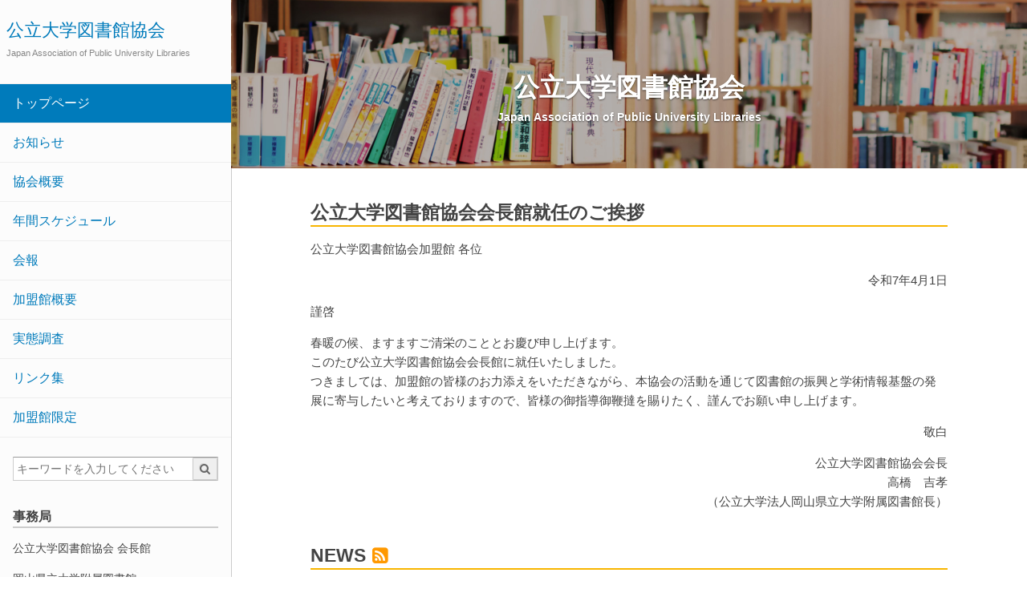

--- FILE ---
content_type: text/html; charset=UTF-8
request_url: https://www.japul.org/
body_size: 22761
content:

<!DOCTYPE html>
<html lang="ja" class="no-js" prefix="og: http://ogp.me/ns#">
<head>

<!-- Google tag (gtag.js) -->
<script async src="https://www.googletagmanager.com/gtag/js?id=UA-26103349-1"></script>
<script>
  window.dataLayer = window.dataLayer || [];
  function gtag(){dataLayer.push(arguments);}
  gtag('js', new Date());

  gtag('config', 'UA-26103349-1');
</script>

<meta charset="UTF-8">
<meta name="viewport" content="width=device-width">
<title> 公立大学図書館協会</title>

<meta property="og:title" content=" 公立大学図書館協会" />
<meta property="og:type" content="website" />
<meta property="og:url" content="https://www.japul.org/" />
<meta property="og:image" content="https://www.japul.org/japul/wp-content/themes/vertical/img/mainimage.jpg" />
<meta name="viewport" content="width=device-width,initial-scale=1">
<link rel="SHORTCUT ICON" href="https://www.japul.org/japul/wp-content/themes/vertical/img/favicon.png">
<link rel="icon" href="https://www.japul.org/japul/wp-content/themes/vertical/img/favicon.png" type="image/png">
<link rel="stylesheet" href="https://www.japul.org/japul/wp-content/themes/vertical/css/normalize.css" media="all" />
<link rel="stylesheet" href="https://www.japul.org/japul/wp-content/themes/vertical/css/common.css" media="all" />
<link rel="stylesheet" href="https://www.japul.org/japul/wp-content/themes/vertical/css/style.css" media="all" />
<link rel="stylesheet" href="https://www.japul.org/japul/wp-content/themes/vertical/css/font-awesome.min.css" />
<meta name='robots' content='max-image-preview:large' />
<link rel="alternate" type="application/rss+xml" title="公立大学図書館協会 &raquo; フィード" href="https://www.japul.org/feed" />
<style id='wp-img-auto-sizes-contain-inline-css' type='text/css'>
img:is([sizes=auto i],[sizes^="auto," i]){contain-intrinsic-size:3000px 1500px}
/*# sourceURL=wp-img-auto-sizes-contain-inline-css */
</style>
<style id='wp-block-library-inline-css' type='text/css'>
:root{--wp-block-synced-color:#7a00df;--wp-block-synced-color--rgb:122,0,223;--wp-bound-block-color:var(--wp-block-synced-color);--wp-editor-canvas-background:#ddd;--wp-admin-theme-color:#007cba;--wp-admin-theme-color--rgb:0,124,186;--wp-admin-theme-color-darker-10:#006ba1;--wp-admin-theme-color-darker-10--rgb:0,107,160.5;--wp-admin-theme-color-darker-20:#005a87;--wp-admin-theme-color-darker-20--rgb:0,90,135;--wp-admin-border-width-focus:2px}@media (min-resolution:192dpi){:root{--wp-admin-border-width-focus:1.5px}}.wp-element-button{cursor:pointer}:root .has-very-light-gray-background-color{background-color:#eee}:root .has-very-dark-gray-background-color{background-color:#313131}:root .has-very-light-gray-color{color:#eee}:root .has-very-dark-gray-color{color:#313131}:root .has-vivid-green-cyan-to-vivid-cyan-blue-gradient-background{background:linear-gradient(135deg,#00d084,#0693e3)}:root .has-purple-crush-gradient-background{background:linear-gradient(135deg,#34e2e4,#4721fb 50%,#ab1dfe)}:root .has-hazy-dawn-gradient-background{background:linear-gradient(135deg,#faaca8,#dad0ec)}:root .has-subdued-olive-gradient-background{background:linear-gradient(135deg,#fafae1,#67a671)}:root .has-atomic-cream-gradient-background{background:linear-gradient(135deg,#fdd79a,#004a59)}:root .has-nightshade-gradient-background{background:linear-gradient(135deg,#330968,#31cdcf)}:root .has-midnight-gradient-background{background:linear-gradient(135deg,#020381,#2874fc)}:root{--wp--preset--font-size--normal:16px;--wp--preset--font-size--huge:42px}.has-regular-font-size{font-size:1em}.has-larger-font-size{font-size:2.625em}.has-normal-font-size{font-size:var(--wp--preset--font-size--normal)}.has-huge-font-size{font-size:var(--wp--preset--font-size--huge)}.has-text-align-center{text-align:center}.has-text-align-left{text-align:left}.has-text-align-right{text-align:right}.has-fit-text{white-space:nowrap!important}#end-resizable-editor-section{display:none}.aligncenter{clear:both}.items-justified-left{justify-content:flex-start}.items-justified-center{justify-content:center}.items-justified-right{justify-content:flex-end}.items-justified-space-between{justify-content:space-between}.screen-reader-text{border:0;clip-path:inset(50%);height:1px;margin:-1px;overflow:hidden;padding:0;position:absolute;width:1px;word-wrap:normal!important}.screen-reader-text:focus{background-color:#ddd;clip-path:none;color:#444;display:block;font-size:1em;height:auto;left:5px;line-height:normal;padding:15px 23px 14px;text-decoration:none;top:5px;width:auto;z-index:100000}html :where(.has-border-color){border-style:solid}html :where([style*=border-top-color]){border-top-style:solid}html :where([style*=border-right-color]){border-right-style:solid}html :where([style*=border-bottom-color]){border-bottom-style:solid}html :where([style*=border-left-color]){border-left-style:solid}html :where([style*=border-width]){border-style:solid}html :where([style*=border-top-width]){border-top-style:solid}html :where([style*=border-right-width]){border-right-style:solid}html :where([style*=border-bottom-width]){border-bottom-style:solid}html :where([style*=border-left-width]){border-left-style:solid}html :where(img[class*=wp-image-]){height:auto;max-width:100%}:where(figure){margin:0 0 1em}html :where(.is-position-sticky){--wp-admin--admin-bar--position-offset:var(--wp-admin--admin-bar--height,0px)}@media screen and (max-width:600px){html :where(.is-position-sticky){--wp-admin--admin-bar--position-offset:0px}}

/*# sourceURL=wp-block-library-inline-css */
</style><style id='global-styles-inline-css' type='text/css'>
:root{--wp--preset--aspect-ratio--square: 1;--wp--preset--aspect-ratio--4-3: 4/3;--wp--preset--aspect-ratio--3-4: 3/4;--wp--preset--aspect-ratio--3-2: 3/2;--wp--preset--aspect-ratio--2-3: 2/3;--wp--preset--aspect-ratio--16-9: 16/9;--wp--preset--aspect-ratio--9-16: 9/16;--wp--preset--color--black: #000000;--wp--preset--color--cyan-bluish-gray: #abb8c3;--wp--preset--color--white: #ffffff;--wp--preset--color--pale-pink: #f78da7;--wp--preset--color--vivid-red: #cf2e2e;--wp--preset--color--luminous-vivid-orange: #ff6900;--wp--preset--color--luminous-vivid-amber: #fcb900;--wp--preset--color--light-green-cyan: #7bdcb5;--wp--preset--color--vivid-green-cyan: #00d084;--wp--preset--color--pale-cyan-blue: #8ed1fc;--wp--preset--color--vivid-cyan-blue: #0693e3;--wp--preset--color--vivid-purple: #9b51e0;--wp--preset--gradient--vivid-cyan-blue-to-vivid-purple: linear-gradient(135deg,rgb(6,147,227) 0%,rgb(155,81,224) 100%);--wp--preset--gradient--light-green-cyan-to-vivid-green-cyan: linear-gradient(135deg,rgb(122,220,180) 0%,rgb(0,208,130) 100%);--wp--preset--gradient--luminous-vivid-amber-to-luminous-vivid-orange: linear-gradient(135deg,rgb(252,185,0) 0%,rgb(255,105,0) 100%);--wp--preset--gradient--luminous-vivid-orange-to-vivid-red: linear-gradient(135deg,rgb(255,105,0) 0%,rgb(207,46,46) 100%);--wp--preset--gradient--very-light-gray-to-cyan-bluish-gray: linear-gradient(135deg,rgb(238,238,238) 0%,rgb(169,184,195) 100%);--wp--preset--gradient--cool-to-warm-spectrum: linear-gradient(135deg,rgb(74,234,220) 0%,rgb(151,120,209) 20%,rgb(207,42,186) 40%,rgb(238,44,130) 60%,rgb(251,105,98) 80%,rgb(254,248,76) 100%);--wp--preset--gradient--blush-light-purple: linear-gradient(135deg,rgb(255,206,236) 0%,rgb(152,150,240) 100%);--wp--preset--gradient--blush-bordeaux: linear-gradient(135deg,rgb(254,205,165) 0%,rgb(254,45,45) 50%,rgb(107,0,62) 100%);--wp--preset--gradient--luminous-dusk: linear-gradient(135deg,rgb(255,203,112) 0%,rgb(199,81,192) 50%,rgb(65,88,208) 100%);--wp--preset--gradient--pale-ocean: linear-gradient(135deg,rgb(255,245,203) 0%,rgb(182,227,212) 50%,rgb(51,167,181) 100%);--wp--preset--gradient--electric-grass: linear-gradient(135deg,rgb(202,248,128) 0%,rgb(113,206,126) 100%);--wp--preset--gradient--midnight: linear-gradient(135deg,rgb(2,3,129) 0%,rgb(40,116,252) 100%);--wp--preset--font-size--small: 13px;--wp--preset--font-size--medium: 20px;--wp--preset--font-size--large: 36px;--wp--preset--font-size--x-large: 42px;--wp--preset--spacing--20: 0.44rem;--wp--preset--spacing--30: 0.67rem;--wp--preset--spacing--40: 1rem;--wp--preset--spacing--50: 1.5rem;--wp--preset--spacing--60: 2.25rem;--wp--preset--spacing--70: 3.38rem;--wp--preset--spacing--80: 5.06rem;--wp--preset--shadow--natural: 6px 6px 9px rgba(0, 0, 0, 0.2);--wp--preset--shadow--deep: 12px 12px 50px rgba(0, 0, 0, 0.4);--wp--preset--shadow--sharp: 6px 6px 0px rgba(0, 0, 0, 0.2);--wp--preset--shadow--outlined: 6px 6px 0px -3px rgb(255, 255, 255), 6px 6px rgb(0, 0, 0);--wp--preset--shadow--crisp: 6px 6px 0px rgb(0, 0, 0);}:where(.is-layout-flex){gap: 0.5em;}:where(.is-layout-grid){gap: 0.5em;}body .is-layout-flex{display: flex;}.is-layout-flex{flex-wrap: wrap;align-items: center;}.is-layout-flex > :is(*, div){margin: 0;}body .is-layout-grid{display: grid;}.is-layout-grid > :is(*, div){margin: 0;}:where(.wp-block-columns.is-layout-flex){gap: 2em;}:where(.wp-block-columns.is-layout-grid){gap: 2em;}:where(.wp-block-post-template.is-layout-flex){gap: 1.25em;}:where(.wp-block-post-template.is-layout-grid){gap: 1.25em;}.has-black-color{color: var(--wp--preset--color--black) !important;}.has-cyan-bluish-gray-color{color: var(--wp--preset--color--cyan-bluish-gray) !important;}.has-white-color{color: var(--wp--preset--color--white) !important;}.has-pale-pink-color{color: var(--wp--preset--color--pale-pink) !important;}.has-vivid-red-color{color: var(--wp--preset--color--vivid-red) !important;}.has-luminous-vivid-orange-color{color: var(--wp--preset--color--luminous-vivid-orange) !important;}.has-luminous-vivid-amber-color{color: var(--wp--preset--color--luminous-vivid-amber) !important;}.has-light-green-cyan-color{color: var(--wp--preset--color--light-green-cyan) !important;}.has-vivid-green-cyan-color{color: var(--wp--preset--color--vivid-green-cyan) !important;}.has-pale-cyan-blue-color{color: var(--wp--preset--color--pale-cyan-blue) !important;}.has-vivid-cyan-blue-color{color: var(--wp--preset--color--vivid-cyan-blue) !important;}.has-vivid-purple-color{color: var(--wp--preset--color--vivid-purple) !important;}.has-black-background-color{background-color: var(--wp--preset--color--black) !important;}.has-cyan-bluish-gray-background-color{background-color: var(--wp--preset--color--cyan-bluish-gray) !important;}.has-white-background-color{background-color: var(--wp--preset--color--white) !important;}.has-pale-pink-background-color{background-color: var(--wp--preset--color--pale-pink) !important;}.has-vivid-red-background-color{background-color: var(--wp--preset--color--vivid-red) !important;}.has-luminous-vivid-orange-background-color{background-color: var(--wp--preset--color--luminous-vivid-orange) !important;}.has-luminous-vivid-amber-background-color{background-color: var(--wp--preset--color--luminous-vivid-amber) !important;}.has-light-green-cyan-background-color{background-color: var(--wp--preset--color--light-green-cyan) !important;}.has-vivid-green-cyan-background-color{background-color: var(--wp--preset--color--vivid-green-cyan) !important;}.has-pale-cyan-blue-background-color{background-color: var(--wp--preset--color--pale-cyan-blue) !important;}.has-vivid-cyan-blue-background-color{background-color: var(--wp--preset--color--vivid-cyan-blue) !important;}.has-vivid-purple-background-color{background-color: var(--wp--preset--color--vivid-purple) !important;}.has-black-border-color{border-color: var(--wp--preset--color--black) !important;}.has-cyan-bluish-gray-border-color{border-color: var(--wp--preset--color--cyan-bluish-gray) !important;}.has-white-border-color{border-color: var(--wp--preset--color--white) !important;}.has-pale-pink-border-color{border-color: var(--wp--preset--color--pale-pink) !important;}.has-vivid-red-border-color{border-color: var(--wp--preset--color--vivid-red) !important;}.has-luminous-vivid-orange-border-color{border-color: var(--wp--preset--color--luminous-vivid-orange) !important;}.has-luminous-vivid-amber-border-color{border-color: var(--wp--preset--color--luminous-vivid-amber) !important;}.has-light-green-cyan-border-color{border-color: var(--wp--preset--color--light-green-cyan) !important;}.has-vivid-green-cyan-border-color{border-color: var(--wp--preset--color--vivid-green-cyan) !important;}.has-pale-cyan-blue-border-color{border-color: var(--wp--preset--color--pale-cyan-blue) !important;}.has-vivid-cyan-blue-border-color{border-color: var(--wp--preset--color--vivid-cyan-blue) !important;}.has-vivid-purple-border-color{border-color: var(--wp--preset--color--vivid-purple) !important;}.has-vivid-cyan-blue-to-vivid-purple-gradient-background{background: var(--wp--preset--gradient--vivid-cyan-blue-to-vivid-purple) !important;}.has-light-green-cyan-to-vivid-green-cyan-gradient-background{background: var(--wp--preset--gradient--light-green-cyan-to-vivid-green-cyan) !important;}.has-luminous-vivid-amber-to-luminous-vivid-orange-gradient-background{background: var(--wp--preset--gradient--luminous-vivid-amber-to-luminous-vivid-orange) !important;}.has-luminous-vivid-orange-to-vivid-red-gradient-background{background: var(--wp--preset--gradient--luminous-vivid-orange-to-vivid-red) !important;}.has-very-light-gray-to-cyan-bluish-gray-gradient-background{background: var(--wp--preset--gradient--very-light-gray-to-cyan-bluish-gray) !important;}.has-cool-to-warm-spectrum-gradient-background{background: var(--wp--preset--gradient--cool-to-warm-spectrum) !important;}.has-blush-light-purple-gradient-background{background: var(--wp--preset--gradient--blush-light-purple) !important;}.has-blush-bordeaux-gradient-background{background: var(--wp--preset--gradient--blush-bordeaux) !important;}.has-luminous-dusk-gradient-background{background: var(--wp--preset--gradient--luminous-dusk) !important;}.has-pale-ocean-gradient-background{background: var(--wp--preset--gradient--pale-ocean) !important;}.has-electric-grass-gradient-background{background: var(--wp--preset--gradient--electric-grass) !important;}.has-midnight-gradient-background{background: var(--wp--preset--gradient--midnight) !important;}.has-small-font-size{font-size: var(--wp--preset--font-size--small) !important;}.has-medium-font-size{font-size: var(--wp--preset--font-size--medium) !important;}.has-large-font-size{font-size: var(--wp--preset--font-size--large) !important;}.has-x-large-font-size{font-size: var(--wp--preset--font-size--x-large) !important;}
/*# sourceURL=global-styles-inline-css */
</style>

<style id='classic-theme-styles-inline-css' type='text/css'>
/*! This file is auto-generated */
.wp-block-button__link{color:#fff;background-color:#32373c;border-radius:9999px;box-shadow:none;text-decoration:none;padding:calc(.667em + 2px) calc(1.333em + 2px);font-size:1.125em}.wp-block-file__button{background:#32373c;color:#fff;text-decoration:none}
/*# sourceURL=/wp-includes/css/classic-themes.min.css */
</style>
<link rel='stylesheet' id='contact-form-7-css' href='https://www.japul.org/japul/wp-content/plugins/contact-form-7/includes/css/styles.css?ver=202601' type='text/css' media='all' />
<script type="text/javascript" src="https://www.japul.org/japul/wp-includes/js/jquery/jquery.min.js?ver=202601" id="jquery-core-js"></script>
<script type="text/javascript" src="https://www.japul.org/japul/wp-includes/js/jquery/jquery-migrate.min.js?ver=202601" id="jquery-migrate-js"></script>
<script type="text/javascript" src="https://www.japul.org/japul/wp-content/themes/vertical/js/script.js?ver=202601" id="script-js"></script>
<link rel="canonical" href="https://www.japul.org/" />
</head>
<body>
  <div class="screen">
    <div class="leftpain">
      <header class="mainhd">
        <a href="https://www.japul.org/" class="hd-logo">
        <span class="hd-logo-name">公立大学図書館協会</span>
        <span class="hd-logo-eng">Japan Association of Public University Libraries</span>
        </a>
      </header>
      <nav class="mainnav mob-hide js-mobmenu">
      
      <ul class="navlist" id="js-init-glnav"><li class="current"><a href="https://www.japul.org/" aria-current="page">トップページ</a></li>
<li><a href="https://www.japul.org/news">お知らせ</a></li>
<li><a href="https://www.japul.org/step">協会概要</a></li>
<li><a href="https://www.japul.org/nenkan">年間スケジュール</a></li>
<li><a href="https://www.japul.org/kaiho">会報</a></li>
<li><a href="https://www.japul.org/gaiyo">加盟館概要</a></li>
<li><a href="https://www.japul.org/jittaichosa">実態調査</a></li>
<li><a href="https://www.japul.org/link">リンク集</a></li>
<li><a href="https://www.japul.org/member_only">加盟館限定</a></li>
</ul>        
<div class="srcbox-wrap">
  <form role="search" method="get" id="searchform" action="https://www.japul.org/">
    <p class="srcbox">
      <input placeholder="キーワードを入力してください" value="" name="s" id="s" class="" type="search">
      <button class="btn">
        <i class="fa fa-search" aria-hidden="true"></i>
      </button>
    </p>
  </form>
</div>
      
        <aside class="side-wrap">

  <div class="side-box"><h2 class="side-title">事務局</h2>			<div class="textwidget"><p>公立大学図書館協会 会長館</p>
<p>岡山県立大学附属図書館<br />
〒719-1197<br />
岡山県総社市窪木１１１<br />
TEL：0866-94-2008<br />
FAX：0866-94-2198</p>
</div>
		</div></aside>      </nav>
      <span class="mobmenu mob-show js-init-mobmenu">MENU</span>
    </div><div class="rightpain">
  <main>
  <div class="top-mainimage">
    <h1 class="top-m-ttl">公立大学図書館協会    <span class="top-m-ttl-sub">Japan Association of Public University Libraries</span></h1>
  </div>
  <div class="contentbody">

        <article class="top-content">
      <h2>公立大学図書館協会会長館就任のご挨拶</h2>
<p>公立大学図書館協会加盟館 各位</p>
<p style="text-align: right;">令和7年4月1日</p>
<p>謹啓</p>
<p>春暖の候、ますますご清栄のこととお慶び申し上げます。<br />
このたび公立大学図書館協会会長館に就任いたしました。<br />
つきましては、加盟館の皆様のお力添えをいただきながら、本協会の活動を通じて図書館の振興と学術情報基盤の発展に寄与したいと考えておりますので、皆様の御指導御鞭撻を賜りたく、謹んでお願い申し上げます。</p>
<p style="text-align: right;">敬白</p>
<pre style="text-align: right;">公立大学図書館協会会長
高橋　吉孝
（公立大学法人岡山県立大学附属図書館長）</pre>
    </article>
  
    <div class="top-content">
      <h2 class="top-head">NEWS<a title="RSS" class="rsslink" target="_blank" href="http://japul.sakura.ne.jp/category/news/feed"><i class="fa fa-rss-square" aria-hidden="true"></i></a></h2>
      <ul class="top-newslist">
          <li><span class="top-nl-date">2025/07/28</span><a href="https://www.japul.org/news/2025-07-28-4619">会則・細則などの変更について</a></li>
          <li><span class="top-nl-date">2025/07/28</span><a href="https://www.japul.org/news/2025-07-28-4616">拡大役員会（2025年度第1回）および第57回総会を開催しました</a></li>
          <li><span class="top-nl-date">2025/07/28</span><a href="https://www.japul.org/news/2025-07-28-4613">会報 第56号（令和６年度）の掲載について</a></li>
          <li><span class="top-nl-date">2025/04/01</span><a href="https://www.japul.org/news/2025-04-01-4534">令和６年度「学術情報基盤実態調査」について</a></li>
          <li><span class="top-nl-date">2025/04/01</span><a href="https://www.japul.org/news/2025-04-01-4518">組織名称変更について</a></li>
        </ul>
      <p class="t-right">
        <a href="/news" class="ico-link"><i class="fa fa-caret-right" aria-hidden="true"></i>お知らせ一覧</a>
      </p>
    </div>
  </div>
  </main>

      <footer class="mainft clear">
        <p class="ft-copy">Copyright © 2026 公立大学図書館協会 All Rights Reserved.</p>
        
      <ul class="ft-link"><li><a href="https://www.japul.org/policy">サイトポリシー</a></li>
<li><a href="https://www.japul.org/sitemap">サイトマップ</a></li>
<li><a href="https://www.japul.org/contact">お問い合わせ</a></li>
</ul>      </footer>
    </div>
  </div>
  <script type="speculationrules">
{"prefetch":[{"source":"document","where":{"and":[{"href_matches":"/*"},{"not":{"href_matches":["/japul/wp-*.php","/japul/wp-admin/*","/japul/wp-content/uploads/*","/japul/wp-content/*","/japul/wp-content/plugins/*","/japul/wp-content/themes/vertical/*","/*\\?(.+)"]}},{"not":{"selector_matches":"a[rel~=\"nofollow\"]"}},{"not":{"selector_matches":".no-prefetch, .no-prefetch a"}}]},"eagerness":"conservative"}]}
</script>
<script type="text/javascript" src="https://www.japul.org/japul/wp-includes/js/dist/hooks.min.js?ver=202601" id="wp-hooks-js"></script>
<script type="text/javascript" src="https://www.japul.org/japul/wp-includes/js/dist/i18n.min.js?ver=202601" id="wp-i18n-js"></script>
<script type="text/javascript" id="wp-i18n-js-after">
/* <![CDATA[ */
wp.i18n.setLocaleData( { 'text direction\u0004ltr': [ 'ltr' ] } );
//# sourceURL=wp-i18n-js-after
/* ]]> */
</script>
<script type="text/javascript" src="https://www.japul.org/japul/wp-content/plugins/contact-form-7/includes/swv/js/index.js?ver=202601" id="swv-js"></script>
<script type="text/javascript" id="contact-form-7-js-translations">
/* <![CDATA[ */
( function( domain, translations ) {
	var localeData = translations.locale_data[ domain ] || translations.locale_data.messages;
	localeData[""].domain = domain;
	wp.i18n.setLocaleData( localeData, domain );
} )( "contact-form-7", {"translation-revision-date":"2025-11-30 08:12:23+0000","generator":"GlotPress\/4.0.3","domain":"messages","locale_data":{"messages":{"":{"domain":"messages","plural-forms":"nplurals=1; plural=0;","lang":"ja_JP"},"This contact form is placed in the wrong place.":["\u3053\u306e\u30b3\u30f3\u30bf\u30af\u30c8\u30d5\u30a9\u30fc\u30e0\u306f\u9593\u9055\u3063\u305f\u4f4d\u7f6e\u306b\u7f6e\u304b\u308c\u3066\u3044\u307e\u3059\u3002"],"Error:":["\u30a8\u30e9\u30fc:"]}},"comment":{"reference":"includes\/js\/index.js"}} );
//# sourceURL=contact-form-7-js-translations
/* ]]> */
</script>
<script type="text/javascript" id="contact-form-7-js-before">
/* <![CDATA[ */
var wpcf7 = {
    "api": {
        "root": "https:\/\/www.japul.org\/wp-json\/",
        "namespace": "contact-form-7\/v1"
    }
};
//# sourceURL=contact-form-7-js-before
/* ]]> */
</script>
<script type="text/javascript" src="https://www.japul.org/japul/wp-content/plugins/contact-form-7/includes/js/index.js?ver=202601" id="contact-form-7-js"></script>
</body>
</html>

--- FILE ---
content_type: text/css
request_url: https://www.japul.org/japul/wp-content/themes/vertical/css/common.css
body_size: 3264
content:
@CHARSET "UTF-8";

/*************************************************************
*  Common Base Style
*************************************************************/

body {
  background: #fff;
  color: #444;
  font-family: "Hiragino Kaku Gothic ProN", "Hiragino Kaku Gothic Pro",
    "Yu Gothic", "游ゴシック", Meiryo, sans-serif;
  line-height: 1.62;
  text-align: center;
}

/* Link Style */
a {
  color: #1e50a2;
  -moz-transition: linear 0.3s;
  -webkit-transition: linear 0.3s;
  transition: linear 0.3s;
}

a:HOVER {
  color: #0095d9;
  text-decoration: none;
}

/* Image Width */
img {
  max-width: 100%;
}

/* Navigation */
nav ul {
  list-style: none;
  margin: 0;
  padding: 0;
}

/* Input Box Layout */
input[type="text"], input[type="email"], input[type="search"], input[type="url"],
  input[type="password"] {
  border: 1px solid #bbb;
  border-top: 1px solid #999;
  box-sizing: border-box;
  font-family: inherit;
  font-size: 14px;
  height: 28px;
  padding: 2px 4px;
}

select {
  border: 1px solid #bbb;
  box-sizing: border-box;
  font-family: inherit;
  font-size: 14px;
  height: 28px;
  padding: 2px;
}

/*** Head Line *************************************/
hr {
  border: none;
  border-bottom: 1px solid #ccc;
  clear: both;
  margin: 1em 0;
}

/*************************************************************
* Common Use Class
*************************************************************/

/* Clear Fix */
.clear {
  *zoom: 1;
}

.clear:after {
  clear: both;
  content: ".";
  display: block;
  font-size: 0;
  height: 0;
  visibility: hidden;
}

/* List Reset Style */
ul.reset {
  margin: 0;
  padding: 0;
  list-style: none;
}

ul.reset>li {
  margin: 0;
  padding: 0;
  list-style: none;
}

/* Icon Link */
.ico-link i {
  margin-right: 8px;
}

/* Width Default Size */
.full {
  width: 100%;
}

.mdl {
  width: 75%;
}

.harf {
  width: 50%;
}

.tri {
  width: 33%;
}

.quad {
  width: 25%;
}

/* Default Align */
.t-right {
  text-align: right;
}

.t-ceter {
  text-align: center;
}

/* Box Table layout Style */
.tbl-wraper {
  display: table;
  table-layout: fixed;
  width: 100%;
}

.tbl-cel {
  display: table-cell;
  margin: 0;
  padding: 0;
}

/* Inline block */
.ilblk {
  display: inline-block;
}


/*************************************************************
* Button Parts
*************************************************************/

/* Button Base */
.btn {
  background: #efefef;
  border: #ccc 1px solid;
  border-radius: 1px;
  box-shadow: 0 1px 1px rgba(0, 0, 0, .1);
  box-sizing: border-box;
  color: #666;
  cursor: pointer;
  display: inline-block;
  font-family: inherit;
  font-size: 14px;
  line-height: 1;
  padding: 6px 8px;
  outline: none;
  overflow: hidden;
  text-align: center;
  text-decoration: none;
  text-shadow: -1px -1px 0 rgba(0, 0, 0, .1);
  vertical-align: bottom;
  zoom: 1;
}

.btn:hover {
  background: #f9f9f9;
  text-decoration: none;
}

.btn:active {
  background: #eee;
  box-shadow: 0 0 2px rgba(0, 0, 0, .1), inset 0 1px 2px rgba(0, 0, 0, .1);
  color: #333;
  text-decoration: none;
  position: relative;
  top: 1px;
  text-shadow: none;
}

.btn-bold {
  padding: 12px 8px;
}

/* Base Button */
.btn-base {
  background: #444;
  border: 1px solid #444;
  color: #fff;
}

.btn-base:HOVER {
  background: #666;
}

.btn-base:active {
  background: #333;
  color: #ddd;
}

--- FILE ---
content_type: text/css
request_url: https://www.japul.org/japul/wp-content/themes/vertical/css/style.css
body_size: 13141
content:
@CHARSET "UTF-8";

/*************************************************************
* Main Layout
*************************************************************/
/* Wrapper */
.screen {
  position: relative;
}

/* Left Pain */
.leftpain {
  background: #fcfcfc; /* Left Pain Color */
  border-right: 1px solid #ccc;
  overflow: hidden;
  overflow-y: auto;
  position: fixed;
  top: 0;
  left: 0;
  bottom: 0;
  width: 288px;
}

/* Header */
.mainhd {
  margin: 0;
  padding: 24px 0 8px 8px;
}

.hd-logo {
  color: #007bbb;
  display: block;
  font-size: 22.2px;
  text-decoration: none;
  text-align: left;
  position: relative;
  line-height: 28px;
  min-height: 48px
}

.hd-logo:hover {
  color: #007bbb;
  opacity: .8;
}

.hd-logo-name {
  display: block;
}

.hd-logo-eng {
  color: #888;
  display: block;
  font-size: 11px;
}


/* Navigation */
.navlist {
  border-top: 1px solid #eee;
  margin: 16px 0;
  text-align: left;
}

.navlist>li {
  border-bottom: 1px solid #eee;
}

.navlist>li>a {
  color: #007bbb;
  display: block;
  padding: 16px;
  text-decoration: none;
  line-height: 1;
}

.navlist>li:hover>a, .navlist>li.current>a {
  background: #007bbb;
  color: #fff;
}

.navlist>li.current .sub-menu {
  display: block !important;
}

.sub-menu {
  background: #f6f6f6;
  display: none;
}

.sub-menu a {
  border-top: 1px dotted #ddd;
  color: #007bbb;
  display: block;
  font-size: .9em;
  padding: 12px 8px;
  padding-left: 32px;
  text-decoration: none;
  line-height: 1;
}

.sub-menu a:hover, .sub-menu .current {
  background: #eee;
  font-weight: bold;
}


/* Search Box */
.srcbox-wrap {
  margin: 24px 16px;
}

.srcbox {
  display: block;
  border: 1px solid #ccc;
  border-top: 1px solid #999;
  border-radius: 1px;
  position: relative;
  padding-right: 32px;
}

.srcbox input {
  border: none;
  width: 100%;
}

.srcbox button {
  position: absolute;
  top: 0;
  right: 0;
}

.srcbox button:ACTIVE {
  position: absolute;
}

/* Side Box */
.side-wrap {
  margin: 32px 16px;
}

.side-ban {
  margin: 0;
  padding: 0;
  list-style: none;
}

.ad-banner {
  margin: 8px 0;
}

.ad-banner-link {
  background: #fff;
  border: 1px solid #eee;
  display: block;
  text-align: center;
  text-decoration: none;
}

.ad-banner-link:hover {
  opacity: .7;
}

.ad-banner-ttl {
  background: #666;
  color: #fff;
  font-weight: bold;
  display: block;
  padding: 16px;
}

.ad-banner-link img {
  display: block;
  width: 100%;
}

.side-box {
  margin: 24px 0;
  padding: 0;
  text-align: left;
}

.side-title {
  border-bottom: 2px solid #ccc;
  font-size: 1em;
  margin: 0;
}

.side-box .textwidget {
  font-size: .9em;
  margin: 8px 0;
}

/* Right Pain */
.rightpain {
  padding-left: 288px;
}

/* Right Pain Contentbox */
.contentbody {
  margin: auto;
  text-align: left;
  width: 80%;
  min-height: 600px;
}

/* Main Footer */
.mainft {
  font-size: .8em;
  margin: auto;
  padding: 40px 0 8px;
  text-align: left;
  width: 80%;
}

.ft-link, .ft-copy {
  color: #888;
  float: left;
  width: 50%;
}

.ft-link {
  list-style: none;
  margin: 1em 0;
  padding: 0;
  text-align: right;
}

.ft-link li {
  display: inline-block;
}


.ft-link li:after {
  content: "/";
  margin: 0 2px 0 4px;
}

.ft-link li:LAST-CHILD:after {
  content: "";
  margin: 0;
}

.ft-link a {
  color: #888;
}

/*************************************************************
*  Top Page
*************************************************************/
.customhead {
  margin: auto;
  width: 80%;
}

.top-mainimage {
  background: url("../img/mainimage.jpg") no-repeat;
  background-size: cover;
  background-position: center center;
  height: 210px;
  margin: 0;
  position: relative;
  width: 100%;
}

.top-m-ttl {
  color: #fff;
  margin: 0;
  position: absolute;
  top: 40%;
  text-align: center;
  text-shadow: 0 1px 2px rgba(0,0,0,.5);
  width: 100%;
}

.top-m-ttl-sub {
  display: block;
  font-size: 14px;
}

.top-content {
  margin: 40px auto;
  font-size: .94em;
}

.top-content h2 {
  border-bottom: 2px solid #f8b500;
  margin: 32px 0 16px;
  font-size: 1.5em;
  line-height: 1.4;
}

.top-newslist {
  font-size: .94em;
  list-style: none;
  margin: 0;
  padding: 0;
}

.top-newslist li {
  border-bottom: 1px dotted #ddd;
  margin: 4px 0;
  padding: 4px 0;
  padding-left: 120px;
  position: relative;
}

.top-nl-date {
  position: absolute;
  left: 0;
}

.rsslink {
  color: #FF9900;
  margin: 0 8px;
}


/*************************************************************
*  Archive Page ( Category, Tag, Tax Page)
*************************************************************/
.arclist {
  border-bottom: 1px dotted #ccc;
  display: table;
  margin: 16px 0;
  padding: 16px 0 8px;
  width: 100%;
}

.arcl-thumb-img {
  -webkit-background-size: cover;
  background-size: cover;
  background-position: center center;
  display: table-cell;
  width: 120px;
}

.arclist-cont {
  display: table-cell;
  vertical-align: top;
  padding: 0 8px;
}

.arcl-ttl {
  border-left: 8px solid #ccc;
  font-size: 1.3em;
  font-weight: normal;
  padding-left: 12px;
  margin: 0 0 8px;
}

.arcl-ttl a {
  text-decoration: none;
}

.arcl-ttl a:hover {
  text-decoration: underline;
}

.arcl-exp {
  color: #666;
  font-size: .9em;
  margin: 8px 0;
}

.arcl-exp p {
  margin: 8px 0;
}

.arcl-info {
  font-size: .85em;
  margin: 0;
  text-align: right;
}

.arcl-info-date, .arcl-info-cat {
  display: inline-block;
}

.arcl-info-tag {
  font-size: .94em;
  margin: .5em 0;
  padding: 0;
}

.arcl-info-tag a {
  color: #666;
}

.readmore {
  display: inline-block;
  margin: 0 4px;
}


.arclist-tbl {
  color: #666;
  margin: 0;
  padding: 0;
}

/*************************************************************
*  Content Page ( Single, Post, Archive Page)
*************************************************************/
/* Main Title */
.atcl-title {
  background: url("../img/mainimage.jpg") no-repeat;
  background-size: cover;
  background-position: center center;
  height: 160px;
  margin: 0;
  position: relative;
  width: 100%;
}

.atcl-title h1 {
  color: #fff;
  font-size: 1.8em;
  margin: 0;
  position: absolute;
  top: 40%;
  text-align: center;
  width: 100%;
}

.content-info {
  font-size: .9em;
  margin: 0;
}

/*************************************************************
* Breadcrumb & Pagenation
*************************************************************/
/* Breadcurmb Navigation */
.breadcrumb {
  background: #e8ecef;
}

.brdcrb-list {
  color: #666;
  font-size: .8em;
  text-align: left;
  padding: 4px 16px 2px;
}

.brdcrb-list li {
  display: inline-block;
}

.brdcrb-list li:after {
  content: ">";
  margin: 0 4px;
}

.brdcrb-list li:LAST-CHILD:after {
  content: "";
}

.brdcrb-list a {
  color: #666;
}

/* Pagenation */
.pagination {
  margin: 24px 0;
  text-align: center;
}

.pagination li {
  display: inline-block;
  margin: 0 2px;
}

.pagination a, .pagination span{
  border: 1px solid #ccc;
  display: inline-block;
  font-size: .9em;
  line-height: 24px;
  padding: 0 8px;
  text-decoration: none;
}

.pagination .pn-arrow {
  background: #444;
  border: 1px solid #444;
  color: #fff;
}


.pagination .pn-current {
  background: #f3f3f3;
  color: #888;
}

/*************************************************************
*  Content Wraper (for WYSIWYG)
*************************************************************/
.contentwrap {
  padding: 32px 0;
}

.contentwrap p {
  line-height: 1.8;
  margin: 1em 0;
}

.contentwrap h2 {
  border-bottom: 1px solid #f8b500;
  color: #444;
  font-size: 1.6em;
  font-weight: normal;
  line-height: 1.4;
  margin: 1.5em 0 .5em;
}

.contentwrap h3 {
  color: #666;
  font-size: 1.2em;
  line-height: 1.4;
  margin: 1.5em 0 .5em;
}

.contentwrap h4 {
  font-size: 1em;
  font-weight: bold;
  line-height: 1.4;
  margin: 1em 0 .5em;
}

.contentwrap .alignright {
  text-align: right;
}

.contentwrap .alignleft {
  text-align: left;
}

.contentwrap .aligncenter {
  text-align: center !important;
}

.contentwrap img {
  border: 0;
  height: auto;
  max-width: 100%;
  margin: 4px;
}

img.alignright {
  float: right;
}

img.alignleft {
  float: left;
}

img.aligncenter {
  text-align: center !important;
  margin: auto;
}


.contentwrap table {
  font-size: .9em;
  margin: 16px 0;
  width: 100%;
}

.contentwrap th, .contentwrap td {
  border: 1px solid #ccc;
  padding: 4px 8px;
}

.contentwrap th {
  background: #e8ecef;
  font-weight: bold;
  vertical-align: middle;
  text-align: center;
}

.contentwrap td {
  vertical-align: top;
}

.contentwrap thead th {
  background: #007bbb;
  color: #fff;
}

.contentwrap .clean-tbl td {
  border: none;
}

/* List Base Style */
.contentwrap ul, .contentwrap ol {
  margin: 8px 0 12px;
  padding: 0;
  padding-left: 1.5em;
}

.contentwrap li {
  margin: 4px 0;
}

/** Custom Styles  ***/
.contentwrap .important {
  color: #f00;
  font-size: .9em;
}

.contentwrap .cleanbox {
  background: #fff;
  border: 1px solid #ccc;
  padding: 8px 16px;
  margin: 16px 0;
}

.contentwrap .contentbox {
  background: #f9f9f9;
  border: 1px solid #ccc;
  padding: 8px 16px;
  margin: 16px 0;
}

.contentwrap .msg-box {
  background: #eff8fc;
  border: 1px solid #2792c3;
  color: #2792c3;
  padding: 8px 16px;
  margin: 16px 0;
}

.contentwrap .imp-msgbox {
  background: #fef5f7;
  border: 1px solid #e9546b;
  color: #e9546b;
  padding: 8px 16px;
  margin: 16px 0;
}


/** Sub page Link List ([getpostchild], [getsubmenu])  ***/
.contentwrap .subpage-nav {
  margin: 0;
  padding: 0;
  list-style: none;
}

.contentwrap .sp-nav-link {
  border-bottom: 1px dotted #ccc;
  display: block;
  font-size: 1.3em;
  padding: 8px 8px 0;
  margin: 0;
  text-decoration: none;
}

.contentwrap .sp-nav-link:HOVER {
  background: #f9f9f9;
}

.contentwrap .sp-nav-link:BEFORE {
  color: #888;
  content: "\f0da";
  font-family: FontAwesome;
  margin-right: 8px;
}

.contentwrap .subpage-nav-child {
  list-style: none;
  margin: 0;
  padding: 0;
}

.contentwrap .subpage-nav-child li {
  float: left;
  width: 50%;
}

.contentwrap .sp-nav-childlink {
  display: block;
  padding: 16px;
  overflow: hidden;
  text-decoration: none;
  text-overflow: ellipsis;
  white-space: nowrap;
}

.contentwrap .sp-nav-childlink:BEFORE {
  color: #888;
  content: "\f0da";
  font-family: FontAwesome;
  margin-right: 8px;
}

/** Acordion Box ([getpostchildall]) ***/
.slidetoggle-wrap .slide-title:FIRST-CHILD+.slide-box {
  display: block;
}

.slidetoggle-wrap .slide-box {
  display: none;
  padding: 16px 0;
}

.slidetoggle-wrap .slide-title {
  cursor: pointer;
  font-size: 1.8em;
  margin: 0;
  padding: 8px 0 0;
  position: relative;
}

.slidetoggle-wrap .slide-title:hover {
  background: #f6f6f6;
}

.slidetoggle-wrap .slide-title:AFTER {
  color: #888;
  content: "\f0d7";
  font-family: FontAwesome;
  margin-right: 8px;
  position: absolute;
  right: 8px;
  bottom: 0;
}



/*************************************************************
*  Data List Accordion
*************************************************************/
.accordion-dl {
  margin: 24px 0;
}

.accordion-head {
  font-size: 1.2em;
  margin: 0;
  padding: 6px 8px;
  border-bottom: 1px dotted #ccc;
}

.accordion-head:hover {
  cursor: pointer;
  background: #f9f9f9;
}

.accordion-head:before {
  color: #f8b500;
  content: "\f0da";
  font-family: 'FontAwesome';
  margin-right: 8px;
}

.accordion-head.is-active:before {
  content: "\f0d7";
}

.accordion-body {
  padding: 8px;
  margin: 0;
}

/*************************************************************
*  Mobile Menu 
*************************************************************/

.mobmenu {
  background: rgba(0, 123, 187, .7);
  border-radius: 2px;
  cursor: pointer;
  color: #fff;
  display: inline-block;
  font-size: 14px;
  line-height: 16px;
  padding: 8px;
}

.mobmenu:hover {
  opacity: .8;
}

.mob-show {
  display: none;
}

@media screen and (max-width: 960px) {
  .leftpain {
    background: rgba(255,255,255,.9); /* Left Pain Color */
    border: none;
    box-shadow: 0 1px 1px rgba(0, 0, 0, .3);
    height: 64px;
    overflow: visible;
    top: 0;
    left: 0;
    right: 0;
    bottom: auto;
    width: auto;
    z-index: 9;
  }
  .rightpain {
    padding-left: 0;
    padding-top: 64px;
  }
  .contentbody {
    width: 88%;
    min-height: auto;
  }
  .mainft {
    width: auto;
  }
  .ft-copy, .ft-link {
    float: none;
    text-align: center;
    width: auto;
  }
  
  .mainhd {
    padding: 16px 8px 0;
    text-align: left;
  }
  .hd-logo {
    font-size: 22px;
    line-height: 40px;
    height: 40px;
  }
  
  .hd-logo-eng {
    display: none;
  }

  /* Navigation */
  .mob-hide {
    display: none;
  }
  
  .mob-show {
    display: block;
    position: absolute;
    right: 8px;
    top: 16px;
  }
  
  .mainnav {
    background: rgba(255,255,255,.9);
    overflow: auto;
    position: fixed;
    top: 64px;
    left: 0;
    right: 0;
    bottom: 0;
    z-index: 10;
  }
  .navlist .sub-menu {
    display: block !important;
  }
  .customhead {
    width: 88%;
  }
}

@media screen and (max-width: 480px) {
  .arclist {
    display: block;
  }
  .arcl-thumb-img {
    display: block;
    width: auto;
    height: 80px
  }
  .arclist-cont {
    display: block;
    padding: 8px 0 0;
  }
}

--- FILE ---
content_type: application/javascript
request_url: https://www.japul.org/japul/wp-content/themes/vertical/js/script.js?ver=202601
body_size: 1935
content:
jQuery(document).ready(
    function($) {

      // モバイルメニュー
      $('.js-init-mobmenu').on('click', function() {
        if ($('.js-mobmenu').hasClass('mob-hide')) {
          $('.js-mobmenu').removeClass('mob-hide');

        } else {
          $('.js-mobmenu').addClass('mob-hide');
        }
      });

      // ヘッダーメニュー表示
      $('#js-init-glnav>li').on(
          {
            'mouseenter' : function() {
              var target = $(this);
              hedtimer = setTimeout(function() {
                target.children('.sub-menu').slideDown();
              }, 100);
            },
            'mouseleave' : function() {
              if ($('.js-mobmenu').hasClass('mob-hide')
                  && !$(this).hasClass('current')) {
                clearTimeout(hedtimer);
                $(this).children('.sub-menu').slideUp();
              }
            }
          });

      // アコーディオン
      $('.js-init-toggle').on('click', function() {
        $(this).next('.js-slide-toggle').slideToggle();
      });

      $('.js-acd-toggle').hide();
      // Data List タイプアコーディオン
      $('.js-acd-init').on('click', function() {
        if ($(this).hasClass('is-active')) {
          $(this).next('.js-acd-toggle').slideUp();
          $(this).removeClass('is-active');
        } else {
          $(this).next('.js-acd-toggle').slideDown();
          $(this).addClass('is-active');
        }
      });
      
      // メニューCurrent判定
      $(window).bind("load", function(){

        // 現在ページのURL取得
        var url   = location.pathname;
        var param = url.split('/');
        var dir = param[1];
        if(dir == "category") {
          dir =  param[2];
        }
        
        $("#js-init-glnav a").each(function() {
          var target = $(this).attr('href');
          if ( dir != "" && target.match(dir)) {
            $(this).parent('li').addClass('current');
          }

        });

      });
      
      
    });
